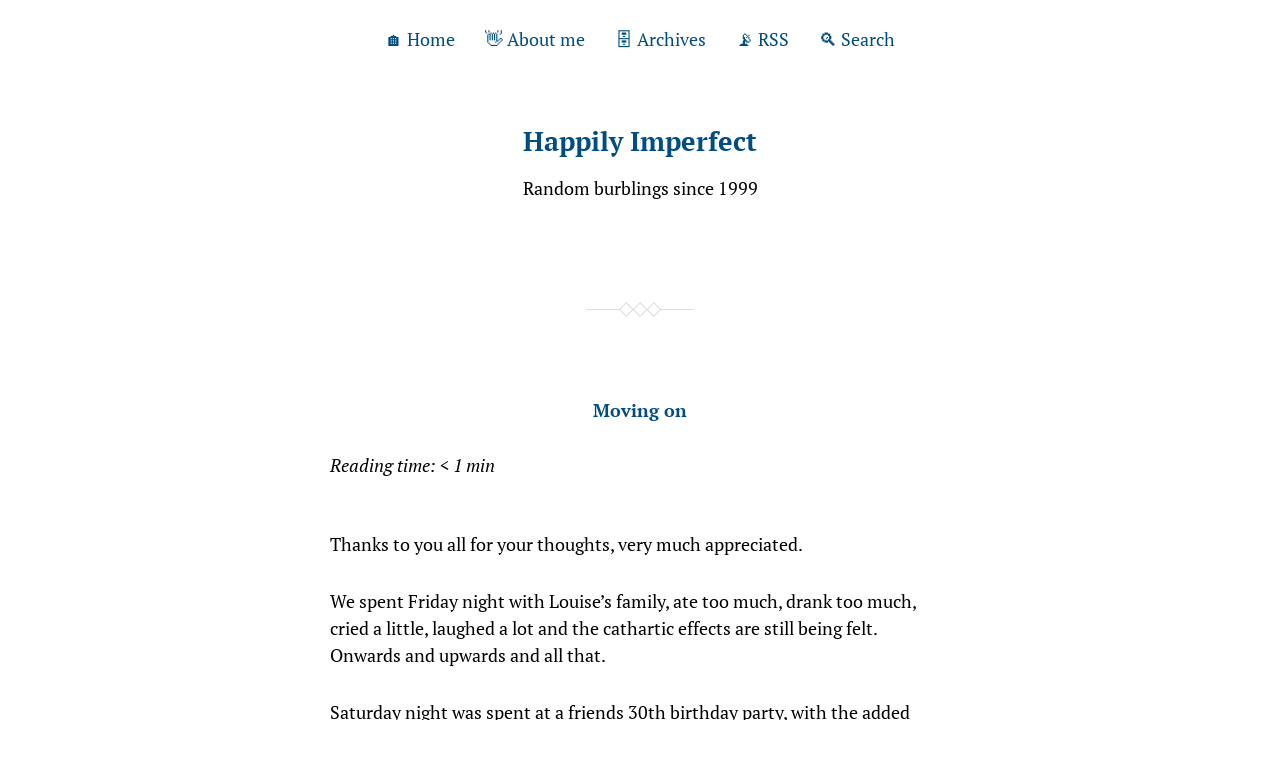

--- FILE ---
content_type: text/html; charset=utf-8
request_url: https://www.google.com/recaptcha/api2/aframe
body_size: 267
content:
<!DOCTYPE HTML><html><head><meta http-equiv="content-type" content="text/html; charset=UTF-8"></head><body><script nonce="a7-7LFoFQujPmeAwWD8UUw">/** Anti-fraud and anti-abuse applications only. See google.com/recaptcha */ try{var clients={'sodar':'https://pagead2.googlesyndication.com/pagead/sodar?'};window.addEventListener("message",function(a){try{if(a.source===window.parent){var b=JSON.parse(a.data);var c=clients[b['id']];if(c){var d=document.createElement('img');d.src=c+b['params']+'&rc='+(localStorage.getItem("rc::a")?sessionStorage.getItem("rc::b"):"");window.document.body.appendChild(d);sessionStorage.setItem("rc::e",parseInt(sessionStorage.getItem("rc::e")||0)+1);localStorage.setItem("rc::h",'1769206469900');}}}catch(b){}});window.parent.postMessage("_grecaptcha_ready", "*");}catch(b){}</script></body></html>